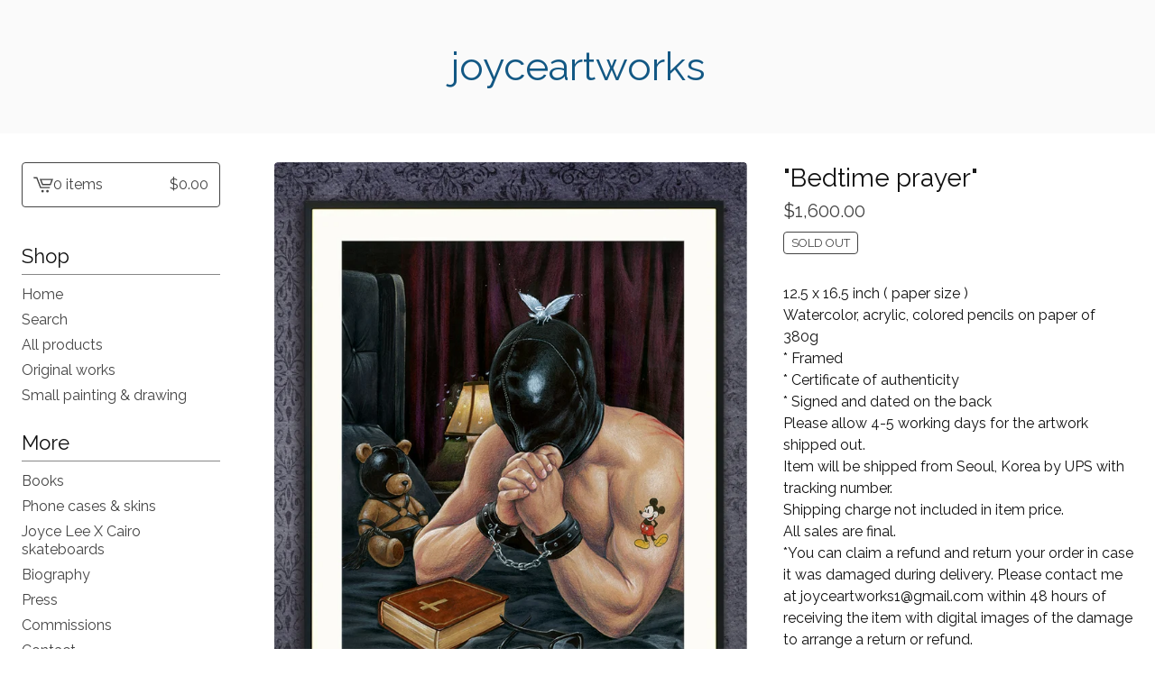

--- FILE ---
content_type: text/html; charset=utf-8
request_url: https://www.joyceartworks.com/product/bedtime-prayer
body_size: 10457
content:









<!DOCTYPE html>
<html>
  <head>
    <title>"Bedtime prayer" | joyceartworks</title>
    <meta charset="utf-8">
    <meta name="viewport" content="width=device-width, initial-scale=1">
    <link href="/theme_stylesheets/240055551/1765727111/theme.css" media="screen" rel="stylesheet" type="text/css">
    <!-- Served from Big Cartel Storefront -->
<!-- Big Cartel generated meta tags -->
<meta name="generator" content="Big Cartel" />
<meta name="author" content="joyceartworks" />
<meta name="description" content="12.5 x 16.5 inch ( paper size ) Watercolor, acrylic, colored pencils on paper of 380g * Framed * Certificate of authenticity * Signed and dated on..." />
<meta name="referrer" content="strict-origin-when-cross-origin" />
<meta name="product_id" content="108427125" />
<meta name="product_name" content="&quot;Bedtime prayer&quot;" />
<meta name="product_permalink" content="bedtime-prayer" />
<meta name="theme_name" content="Lunch Break" />
<meta name="theme_version" content="1.23.6" />
<meta property="og:type" content="product" />
<meta property="og:site_name" content="joyceartworks" />
<meta property="og:title" content="&quot;Bedtime prayer&quot;" />
<meta property="og:url" content="https://www.joyceartworks.com/product/bedtime-prayer" />
<meta property="og:description" content="12.5 x 16.5 inch ( paper size ) Watercolor, acrylic, colored pencils on paper of 380g * Framed * Certificate of authenticity * Signed and dated on..." />
<meta property="og:image" content="https://assets.bigcartel.com/product_images/387433248/85f.jpg?auto=format&amp;fit=max&amp;h=1200&amp;w=1200" />
<meta property="og:image:secure_url" content="https://assets.bigcartel.com/product_images/387433248/85f.jpg?auto=format&amp;fit=max&amp;h=1200&amp;w=1200" />
<meta property="og:price:amount" content="1,600.00" />
<meta property="og:price:currency" content="USD" />
<meta property="og:availability" content="oos" />
<meta name="twitter:card" content="summary_large_image" />
<meta name="twitter:title" content="&quot;Bedtime prayer&quot;" />
<meta name="twitter:description" content="12.5 x 16.5 inch ( paper size ) Watercolor, acrylic, colored pencils on paper of 380g * Framed * Certificate of authenticity * Signed and dated on..." />
<meta name="twitter:image" content="https://assets.bigcartel.com/product_images/387433248/85f.jpg?auto=format&amp;fit=max&amp;h=1200&amp;w=1200" />
<!-- end of generated meta tags -->

<!-- Big Cartel generated link tags -->
<link rel="preconnect" href="https://fonts.googleapis.com" />
<link rel="preconnect" href="https://fonts.gstatic.com" crossorigin="true" />
<link rel="stylesheet" href="//fonts.googleapis.com/css?family=Raleway:400,700&amp;display=swap" type="text/css" title="Google Fonts" />
<link rel="canonical" href="https://www.joyceartworks.com/product/bedtime-prayer" />
<link rel="alternate" href="https://www.joyceartworks.com/products.xml" type="application/rss+xml" title="Product Feed" />
<link rel="icon" href="/favicon.svg" type="image/svg+xml" />
<link rel="icon" href="/favicon.ico" type="image/x-icon" />
<link rel="apple-touch-icon" href="/apple-touch-icon.png" />
<!-- end of generated link tags -->

<!-- Big Cartel generated structured data -->
<script type="application/ld+json">
{"@context":"https://schema.org","@type":"BreadcrumbList","itemListElement":[{"@type":"ListItem","position":1,"name":"Home","item":"https://www.joyceartworks.com/"},{"@type":"ListItem","position":2,"name":"Products","item":"https://www.joyceartworks.com/products"},{"@type":"ListItem","position":3,"name":"Original works","item":"https://www.joyceartworks.com/category/original-works"},{"@type":"ListItem","position":4,"name":"\"Bedtime prayer\"","item":"https://www.joyceartworks.com/product/bedtime-prayer"}]}
</script>
<script type="application/ld+json">
{"@context":"https://schema.org/","@type":"Product","name":"\"Bedtime prayer\"","url":"https://www.joyceartworks.com/product/bedtime-prayer","description":"\n12.5 x 16.5 inch ( paper size )\nWatercolor, acrylic, colored pencils on paper of 380g\n\n* Framed\n* Certificate of authenticity\n* Signed and dated on the back\n\nPlease allow 4-5 working days for the artwork shipped out.\n\nItem will be shipped from Seoul, Korea by UPS with tracking number.\n\nShipping charge not included in item price.\n\nAll sales are final.\n\n*You can claim a refund and return your order in case it was damaged during delivery. Please contact me at joyceartworks1@gmail.com within 48 hours of receiving the item with digital images of the damage to arrange a return or refund. ","sku":"108427125","image":["https://assets.bigcartel.com/product_images/387433248/85f.jpg?auto=format\u0026fit=max\u0026h=1200\u0026w=1200","https://assets.bigcartel.com/product_images/387433245/85.jpg?auto=format\u0026fit=max\u0026h=1200\u0026w=1200"],"brand":{"@type":"Brand","name":"joyceartworks"},"offers":[{"@type":"Offer","name":"\"Bedtime prayer\"","url":"https://www.joyceartworks.com/product/bedtime-prayer","sku":"433004676","price":"1600.0","priceCurrency":"USD","priceValidUntil":"2027-01-17","availability":"https://schema.org/OutOfStock","itemCondition":"NewCondition","additionalProperty":[{"@type":"PropertyValue","propertyID":"item_group_id","value":"108427125"}],"shippingDetails":[{"@type":"OfferShippingDetails","shippingDestination":{"@type":"DefinedRegion","addressCountry":"AR"},"shippingRate":{"@type":"MonetaryAmount","value":"65.0","currency":"USD"}},{"@type":"OfferShippingDetails","shippingDestination":{"@type":"DefinedRegion","addressCountry":"AU"},"shippingRate":{"@type":"MonetaryAmount","value":"65.0","currency":"USD"}},{"@type":"OfferShippingDetails","shippingDestination":{"@type":"DefinedRegion","addressCountry":"AT"},"shippingRate":{"@type":"MonetaryAmount","value":"65.0","currency":"USD"}},{"@type":"OfferShippingDetails","shippingDestination":{"@type":"DefinedRegion","addressCountry":"BE"},"shippingRate":{"@type":"MonetaryAmount","value":"65.0","currency":"USD"}},{"@type":"OfferShippingDetails","shippingDestination":{"@type":"DefinedRegion","addressCountry":"BR"},"shippingRate":{"@type":"MonetaryAmount","value":"65.0","currency":"USD"}},{"@type":"OfferShippingDetails","shippingDestination":{"@type":"DefinedRegion","addressCountry":"CA"},"shippingRate":{"@type":"MonetaryAmount","value":"65.0","currency":"USD"}},{"@type":"OfferShippingDetails","shippingDestination":{"@type":"DefinedRegion","addressCountry":"CL"},"shippingRate":{"@type":"MonetaryAmount","value":"65.0","currency":"USD"}},{"@type":"OfferShippingDetails","shippingDestination":{"@type":"DefinedRegion","addressCountry":"CN"},"shippingRate":{"@type":"MonetaryAmount","value":"45.0","currency":"USD"}},{"@type":"OfferShippingDetails","shippingDestination":{"@type":"DefinedRegion","addressCountry":"DK"},"shippingRate":{"@type":"MonetaryAmount","value":"65.0","currency":"USD"}},{"@type":"OfferShippingDetails","shippingDestination":{"@type":"DefinedRegion","addressCountry":"DO"},"shippingRate":{"@type":"MonetaryAmount","value":"65.0","currency":"USD"}},{"@type":"OfferShippingDetails","shippingDestination":{"@type":"DefinedRegion","addressCountry":"FI"},"shippingRate":{"@type":"MonetaryAmount","value":"65.0","currency":"USD"}},{"@type":"OfferShippingDetails","shippingDestination":{"@type":"DefinedRegion","addressCountry":"FR"},"shippingRate":{"@type":"MonetaryAmount","value":"65.0","currency":"USD"}},{"@type":"OfferShippingDetails","shippingDestination":{"@type":"DefinedRegion","addressCountry":"DE"},"shippingRate":{"@type":"MonetaryAmount","value":"65.0","currency":"USD"}},{"@type":"OfferShippingDetails","shippingDestination":{"@type":"DefinedRegion","addressCountry":"GR"},"shippingRate":{"@type":"MonetaryAmount","value":"65.0","currency":"USD"}},{"@type":"OfferShippingDetails","shippingDestination":{"@type":"DefinedRegion","addressCountry":"HK"},"shippingRate":{"@type":"MonetaryAmount","value":"45.0","currency":"USD"}},{"@type":"OfferShippingDetails","shippingDestination":{"@type":"DefinedRegion","addressCountry":"IE"},"shippingRate":{"@type":"MonetaryAmount","value":"65.0","currency":"USD"}},{"@type":"OfferShippingDetails","shippingDestination":{"@type":"DefinedRegion","addressCountry":"IL"},"shippingRate":{"@type":"MonetaryAmount","value":"65.0","currency":"USD"}},{"@type":"OfferShippingDetails","shippingDestination":{"@type":"DefinedRegion","addressCountry":"IT"},"shippingRate":{"@type":"MonetaryAmount","value":"65.0","currency":"USD"}},{"@type":"OfferShippingDetails","shippingDestination":{"@type":"DefinedRegion","addressCountry":"JP"},"shippingRate":{"@type":"MonetaryAmount","value":"45.0","currency":"USD"}},{"@type":"OfferShippingDetails","shippingDestination":{"@type":"DefinedRegion","addressCountry":"MY"},"shippingRate":{"@type":"MonetaryAmount","value":"45.0","currency":"USD"}},{"@type":"OfferShippingDetails","shippingDestination":{"@type":"DefinedRegion","addressCountry":"MX"},"shippingRate":{"@type":"MonetaryAmount","value":"65.0","currency":"USD"}},{"@type":"OfferShippingDetails","shippingDestination":{"@type":"DefinedRegion","addressCountry":"NL"},"shippingRate":{"@type":"MonetaryAmount","value":"65.0","currency":"USD"}},{"@type":"OfferShippingDetails","shippingDestination":{"@type":"DefinedRegion","addressCountry":"NZ"},"shippingRate":{"@type":"MonetaryAmount","value":"65.0","currency":"USD"}},{"@type":"OfferShippingDetails","shippingDestination":{"@type":"DefinedRegion","addressCountry":"NO"},"shippingRate":{"@type":"MonetaryAmount","value":"65.0","currency":"USD"}},{"@type":"OfferShippingDetails","shippingDestination":{"@type":"DefinedRegion","addressCountry":"PT"},"shippingRate":{"@type":"MonetaryAmount","value":"65.0","currency":"USD"}},{"@type":"OfferShippingDetails","shippingDestination":{"@type":"DefinedRegion","addressCountry":"SG"},"shippingRate":{"@type":"MonetaryAmount","value":"45.0","currency":"USD"}},{"@type":"OfferShippingDetails","shippingDestination":{"@type":"DefinedRegion","addressCountry":"KR"},"shippingRate":{"@type":"MonetaryAmount","value":"45.0","currency":"USD"}},{"@type":"OfferShippingDetails","shippingDestination":{"@type":"DefinedRegion","addressCountry":"ES"},"shippingRate":{"@type":"MonetaryAmount","value":"65.0","currency":"USD"}},{"@type":"OfferShippingDetails","shippingDestination":{"@type":"DefinedRegion","addressCountry":"SE"},"shippingRate":{"@type":"MonetaryAmount","value":"65.0","currency":"USD"}},{"@type":"OfferShippingDetails","shippingDestination":{"@type":"DefinedRegion","addressCountry":"CH"},"shippingRate":{"@type":"MonetaryAmount","value":"65.0","currency":"USD"}},{"@type":"OfferShippingDetails","shippingDestination":{"@type":"DefinedRegion","addressCountry":"TW"},"shippingRate":{"@type":"MonetaryAmount","value":"45.0","currency":"USD"}},{"@type":"OfferShippingDetails","shippingDestination":{"@type":"DefinedRegion","addressCountry":"TH"},"shippingRate":{"@type":"MonetaryAmount","value":"45.0","currency":"USD"}},{"@type":"OfferShippingDetails","shippingDestination":{"@type":"DefinedRegion","addressCountry":"GB"},"shippingRate":{"@type":"MonetaryAmount","value":"65.0","currency":"USD"}},{"@type":"OfferShippingDetails","shippingDestination":{"@type":"DefinedRegion","addressCountry":"US"},"shippingRate":{"@type":"MonetaryAmount","value":"65.0","currency":"USD"}},{"@type":"OfferShippingDetails","shippingDestination":{"@type":"DefinedRegion","addressCountry":"CO"},"shippingRate":{"@type":"MonetaryAmount","value":"65.0","currency":"USD"}},{"@type":"OfferShippingDetails","shippingDestination":{"@type":"DefinedRegion","addressCountry":"CZ"},"shippingRate":{"@type":"MonetaryAmount","value":"65.0","currency":"USD"}},{"@type":"OfferShippingDetails","shippingDestination":{"@type":"DefinedRegion","addressCountry":"DM"},"shippingRate":{"@type":"MonetaryAmount","value":"65.0","currency":"USD"}},{"@type":"OfferShippingDetails","shippingDestination":{"@type":"DefinedRegion","addressCountry":"HU"},"shippingRate":{"@type":"MonetaryAmount","value":"65.0","currency":"USD"}},{"@type":"OfferShippingDetails","shippingDestination":{"@type":"DefinedRegion","addressCountry":"IR"},"shippingRate":{"@type":"MonetaryAmount","value":"65.0","currency":"USD"}},{"@type":"OfferShippingDetails","shippingDestination":{"@type":"DefinedRegion","addressCountry":"IQ"},"shippingRate":{"@type":"MonetaryAmount","value":"65.0","currency":"USD"}},{"@type":"OfferShippingDetails","shippingDestination":{"@type":"DefinedRegion","addressCountry":"LV"},"shippingRate":{"@type":"MonetaryAmount","value":"65.0","currency":"USD"}},{"@type":"OfferShippingDetails","shippingDestination":{"@type":"DefinedRegion","addressCountry":"LT"},"shippingRate":{"@type":"MonetaryAmount","value":"65.0","currency":"USD"}},{"@type":"OfferShippingDetails","shippingDestination":{"@type":"DefinedRegion","addressCountry":"MO"},"shippingRate":{"@type":"MonetaryAmount","value":"45.0","currency":"USD"}},{"@type":"OfferShippingDetails","shippingDestination":{"@type":"DefinedRegion","addressCountry":"PH"},"shippingRate":{"@type":"MonetaryAmount","value":"45.0","currency":"USD"}},{"@type":"OfferShippingDetails","shippingDestination":{"@type":"DefinedRegion","addressCountry":"PL"},"shippingRate":{"@type":"MonetaryAmount","value":"65.0","currency":"USD"}},{"@type":"OfferShippingDetails","shippingDestination":{"@type":"DefinedRegion","addressCountry":"PR"},"shippingRate":{"@type":"MonetaryAmount","value":"65.0","currency":"USD"}},{"@type":"OfferShippingDetails","shippingDestination":{"@type":"DefinedRegion","addressCountry":"RO"},"shippingRate":{"@type":"MonetaryAmount","value":"65.0","currency":"USD"}},{"@type":"OfferShippingDetails","shippingDestination":{"@type":"DefinedRegion","addressCountry":"RU"},"shippingRate":{"@type":"MonetaryAmount","value":"65.0","currency":"USD"}},{"@type":"OfferShippingDetails","shippingDestination":{"@type":"DefinedRegion","addressCountry":"ZA"},"shippingRate":{"@type":"MonetaryAmount","value":"65.0","currency":"USD"}},{"@type":"OfferShippingDetails","shippingDestination":{"@type":"DefinedRegion","addressCountry":"UA"},"shippingRate":{"@type":"MonetaryAmount","value":"65.0","currency":"USD"}},{"@type":"OfferShippingDetails","shippingDestination":{"@type":"DefinedRegion","addressCountry":"AE"},"shippingRate":{"@type":"MonetaryAmount","value":"65.0","currency":"USD"}},{"@type":"OfferShippingDetails","shippingDestination":{"@type":"DefinedRegion","addressCountry":"VN"},"shippingRate":{"@type":"MonetaryAmount","value":"45.0","currency":"USD"}},{"@type":"OfferShippingDetails","shippingDestination":{"@type":"DefinedRegion","addressCountry":"IN"},"shippingRate":{"@type":"MonetaryAmount","value":"65.0","currency":"USD"}},{"@type":"OfferShippingDetails","shippingDestination":{"@type":"DefinedRegion","addressCountry":"SK"},"shippingRate":{"@type":"MonetaryAmount","value":"65.0","currency":"USD"}}]}]}
</script>

<!-- end of generated structured data -->

<script>
  window.bigcartel = window.bigcartel || {};
  window.bigcartel = {
    ...window.bigcartel,
    ...{"account":{"id":5113067,"host":"www.joyceartworks.com","bc_host":"joyceartworks.bigcartel.com","currency":"USD","country":{"code":"KR","name":"Korea, Republic of"}},"theme":{"name":"Lunch Break","version":"1.23.6","colors":{"button_text_color":"#FFFFFF","button_hover_background_color":"#193648","background_color":"#FFFFFF","link_text_color":"#111111","primary_text_color":"#111111","link_hover_color":null,"button_background_color":"#235575"}},"checkout":{"payments_enabled":true,"paypal_merchant_id":"ZSYZA9XGA3ND2"},"product":{"id":108427125,"name":"\"Bedtime prayer\"","permalink":"bedtime-prayer","position":140,"url":"/product/bedtime-prayer","status":"sold-out","created_at":"2024-07-27T15:26:14.000Z","has_password_protection":false,"images":[{"url":"https://assets.bigcartel.com/product_images/387433248/85f.jpg?auto=format\u0026fit=max\u0026h=1000\u0026w=1000","width":800,"height":1053},{"url":"https://assets.bigcartel.com/product_images/387433245/85.jpg?auto=format\u0026fit=max\u0026h=1000\u0026w=1000","width":800,"height":1035}],"price":1600.0,"default_price":1600.0,"tax":0.0,"on_sale":false,"description":"\r\n12.5 x 16.5 inch ( paper size )\r\nWatercolor, acrylic, colored pencils on paper of 380g\r\n\r\n* Framed\r\n* Certificate of authenticity\r\n* Signed and dated on the back\r\n\r\nPlease allow 4-5 working days for the artwork shipped out.\r\n\r\nItem will be shipped from Seoul, Korea by UPS with tracking number.\r\n\r\nShipping charge not included in item price.\r\n\r\nAll sales are final.\r\n\r\n*You can claim a refund and return your order in case it was damaged during delivery. Please contact me at joyceartworks1@gmail.com within 48 hours of receiving the item with digital images of the damage to arrange a return or refund. ","has_option_groups":false,"options":[{"id":433004676,"name":"\"Bedtime prayer\"","price":1600.0,"sold_out":false,"has_custom_price":false,"option_group_values":[],"isLowInventory":true,"isAlmostSoldOut":true}],"artists":[],"categories":[{"id":1420434168,"name":"Original works","permalink":"original-works","url":"/category/original-works"}],"option_groups":[],"shipping":[{"amount_alone":65.0,"amount_with_others":20.0,"country":{"id":2,"name":"Argentina","code":"AR"}},{"amount_alone":65.0,"amount_with_others":20.0,"country":{"id":3,"name":"Australia","code":"AU"}},{"amount_alone":65.0,"amount_with_others":20.0,"country":{"id":4,"name":"Austria","code":"AT"}},{"amount_alone":65.0,"amount_with_others":20.0,"country":{"id":5,"name":"Belgium","code":"BE"}},{"amount_alone":65.0,"amount_with_others":20.0,"country":{"id":6,"name":"Brazil","code":"BR"}},{"amount_alone":65.0,"amount_with_others":20.0,"country":{"id":7,"name":"Canada","code":"CA"}},{"amount_alone":65.0,"amount_with_others":20.0,"country":{"id":8,"name":"Chile","code":"CL"}},{"amount_alone":45.0,"amount_with_others":20.0,"country":{"id":9,"name":"China","code":"CN"}},{"amount_alone":65.0,"amount_with_others":20.0,"country":{"id":84,"name":"Colombia","code":"CO"}},{"amount_alone":65.0,"amount_with_others":20.0,"country":{"id":92,"name":"Czechia","code":"CZ"}},{"amount_alone":65.0,"amount_with_others":20.0,"country":{"id":11,"name":"Denmark","code":"DK"}},{"amount_alone":65.0,"amount_with_others":20.0,"country":{"id":94,"name":"Dominica","code":"DM"}},{"amount_alone":65.0,"amount_with_others":20.0,"country":{"id":12,"name":"Dominican Republic","code":"DO"}},{"amount_alone":65.0,"amount_with_others":20.0,"country":{"id":14,"name":"Finland","code":"FI"}},{"amount_alone":65.0,"amount_with_others":20.0,"country":{"id":15,"name":"France","code":"FR"}},{"amount_alone":65.0,"amount_with_others":20.0,"country":{"id":16,"name":"Germany","code":"DE"}},{"amount_alone":65.0,"amount_with_others":20.0,"country":{"id":17,"name":"Greece","code":"GR"}},{"amount_alone":45.0,"amount_with_others":20.0,"country":{"id":18,"name":"Hong Kong","code":"HK"}},{"amount_alone":65.0,"amount_with_others":20.0,"country":{"id":125,"name":"Hungary","code":"HU"}},{"amount_alone":65.0,"amount_with_others":20.0,"country":{"id":127,"name":"Iran, Islamic Republic of","code":"IR"}},{"amount_alone":65.0,"amount_with_others":20.0,"country":{"id":128,"name":"Iraq","code":"IQ"}},{"amount_alone":65.0,"amount_with_others":20.0,"country":{"id":21,"name":"Ireland","code":"IE"}},{"amount_alone":65.0,"amount_with_others":20.0,"country":{"id":22,"name":"Israel","code":"IL"}},{"amount_alone":65.0,"amount_with_others":20.0,"country":{"id":23,"name":"Italy","code":"IT"}},{"amount_alone":45.0,"amount_with_others":20.0,"country":{"id":25,"name":"Japan","code":"JP"}},{"amount_alone":45.0,"amount_with_others":20.0,"country":{"id":35,"name":"Korea, Republic of","code":"KR"}},{"amount_alone":65.0,"amount_with_others":20.0,"country":{"id":137,"name":"Latvia","code":"LV"}},{"amount_alone":65.0,"amount_with_others":20.0,"country":{"id":143,"name":"Lithuania","code":"LT"}},{"amount_alone":45.0,"amount_with_others":20.0,"country":{"id":144,"name":"Macao","code":"MO"}},{"amount_alone":45.0,"amount_with_others":20.0,"country":{"id":27,"name":"Malaysia","code":"MY"}},{"amount_alone":65.0,"amount_with_others":20.0,"country":{"id":28,"name":"Mexico","code":"MX"}},{"amount_alone":65.0,"amount_with_others":20.0,"country":{"id":30,"name":"Netherlands","code":"NL"}},{"amount_alone":65.0,"amount_with_others":20.0,"country":{"id":31,"name":"New Zealand","code":"NZ"}},{"amount_alone":65.0,"amount_with_others":20.0,"country":{"id":32,"name":"Norway","code":"NO"}},{"amount_alone":45.0,"amount_with_others":20.0,"country":{"id":182,"name":"Philippines","code":"PH"}},{"amount_alone":65.0,"amount_with_others":20.0,"country":{"id":184,"name":"Poland","code":"PL"}},{"amount_alone":65.0,"amount_with_others":20.0,"country":{"id":33,"name":"Portugal","code":"PT"}},{"amount_alone":65.0,"amount_with_others":20.0,"country":{"id":185,"name":"Puerto Rico","code":"PR"}},{"amount_alone":65.0,"amount_with_others":20.0,"country":{"id":189,"name":"Romania","code":"RO"}},{"amount_alone":65.0,"amount_with_others":20.0,"country":{"id":190,"name":"Russian Federation","code":"RU"}},{"amount_alone":45.0,"amount_with_others":20.0,"country":{"id":34,"name":"Singapore","code":"SG"}},{"amount_alone":65.0,"amount_with_others":20.0,"country":{"id":207,"name":"South Africa","code":"ZA"}},{"amount_alone":65.0,"amount_with_others":20.0,"country":{"id":36,"name":"Spain","code":"ES"}},{"amount_alone":65.0,"amount_with_others":20.0,"country":{"id":37,"name":"Sweden","code":"SE"}},{"amount_alone":65.0,"amount_with_others":20.0,"country":{"id":38,"name":"Switzerland","code":"CH"}},{"amount_alone":45.0,"amount_with_others":20.0,"country":{"id":39,"name":"Taiwan","code":"TW"}},{"amount_alone":45.0,"amount_with_others":20.0,"country":{"id":40,"name":"Thailand","code":"TH"}},{"amount_alone":65.0,"amount_with_others":20.0,"country":{"id":228,"name":"Ukraine","code":"UA"}},{"amount_alone":65.0,"amount_with_others":20.0,"country":{"id":229,"name":"United Arab Emirates","code":"AE"}},{"amount_alone":65.0,"amount_with_others":20.0,"country":{"id":42,"name":"United Kingdom","code":"GB"}},{"amount_alone":65.0,"amount_with_others":20.0,"country":{"id":43,"name":"United States","code":"US"}},{"amount_alone":45.0,"amount_with_others":20.0,"country":{"id":233,"name":"Vietnam","code":"VN"}},{"amount_alone":65.0,"amount_with_others":20.0}]},"page":{"type":"product"}}
  }
</script>
<script async src="https://www.paypal.com/sdk/js?client-id=AbPSFDwkxJ_Pxau-Ek8nKIMWIanP8jhAdSXX5MbFoCq_VkpAHX7DZEbfTARicVRWOVUgeUt44lu7oHF-&merchant-id=ZSYZA9XGA3ND2&currency=USD&components=messages,buttons" data-partner-attribution-id="BigCartel_SP_PPCP" data-namespace="PayPalSDK"></script>
<style type="text/css">.bc-product-video-embed { width: 100%; max-width: 640px; margin: 0 auto 1rem; } .bc-product-video-embed iframe { aspect-ratio: 16 / 9; width: 100%; border: 0; }</style>
<script type="text/javascript">
  var _bcaq = _bcaq || [];
  _bcaq.push(['_setUrl','stats1.bigcartel.com']);_bcaq.push(['_trackVisit','5113067']);_bcaq.push(['_trackProduct','108427125','5113067']);
  (function() {
    var bca = document.createElement('script'); bca.type = 'text/javascript'; bca.async = true;
    bca.src = '/stats.min.js';
    var s = document.getElementsByTagName('script')[0]; s.parentNode.insertBefore(bca, s);
  })();
</script>
<script src="/assets/currency-formatter-e6d2ec3fd19a4c813ec8b993b852eccecac4da727de1c7e1ecbf0a335278e93a.js"></script>
    <style type="text/css">.preload * { opacity: 0 } .transition-preload * { transition:none!important; }</style>
  
<style></style>
</head>
  <body id="product" class="product theme preload transition-preload" data-bc-page-type="product">
    
    <div class="mobile_nav">
      <button class="open_menu" aria-label="Open Menu" aria-expanded="false" aria-controls="sidebar-navigation">
        <div class="hamburger-container">
          <span></span>
          <span></span>
          <span></span>
          <span></span>
        </div>
      </button>
      <a href="/cart" class="mobile_cart">
        <svg aria-hidden="true" fill="currentColor" class="cart_icon" xmlns="http://www.w3.org/2000/svg" height="20" width="20" viewBox="0 0 22 17" enable-background="new 0 0 22 17"><path d="M4.3 0h-4.3l.5 1.4h2.8l4.2 10.9h10.5l.5-1.4h-10zM6.9 1.9l2.8 7.1h9.5l2.8-7.1h-15.1zm11.4 5.7h-7.6l-1.7-4.3h10.9l-1.6 4.3z"/><circle cx="10.2" cy="15.6" r="1.4"/><circle cx="15.6" cy="15.6" r="1.4"/></svg>
        <span class="sr-only">View cart - </span><span class="cart_title">0 items</span>/<span class="cart_numbers"><span data-currency-amount="0" data-currency-code="USD"><span class="currency_sign">$</span>0.00</span></span>
      </a>
  	</div>
    <header class="text" data-bc-hook="header">
  		<div class="inner-wrapper">
        <a href="/" title="joyceartworks" class="store_header text">
          
            joyceartworks
          
        </a>
      </div>
    </header>
    <div class="wrap left-sidebar">
      
      <aside class="sidebar-navigation" id="sidebar-navigation" aria-label="Main menu">
        <a href="/cart" class="side_cart">
          <span class="sr-only">View cart - </span>
          <svg aria-hidden="true" class="cart_icon" xmlns="http://www.w3.org/2000/svg" height="20" width="20" viewBox="0 0 22 17" enable-background="new 0 0 22 17"><path d="M4.3 0h-4.3l.5 1.4h2.8l4.2 10.9h10.5l.5-1.4h-10zM6.9 1.9l2.8 7.1h9.5l2.8-7.1h-15.1zm11.4 5.7h-7.6l-1.7-4.3h10.9l-1.6 4.3z"/><circle cx="10.2" cy="15.6" r="1.4"/><circle cx="15.6" cy="15.6" r="1.4"/></svg>
          <span class="cart_title">0 items</span>
          <span class="cart_numbers"><span data-currency-amount="0" data-currency-code="USD"><span class="currency_sign">$</span>0.00</span></span>
        </a>
        <nav>
          <div class="side_categories">
            <div class="nav_title">Shop</div>
            <ul>
              <li><a href="/">Home</a></li>
              
                <li>
                  <button class="button--open-search link" aria-haspopup="dialog" aria-controls="search-modal">
                    Search
                  </button>
                </li>
              
              
                <li><a href="/products">All products</a></li>
              
              
                
                  <li><a title="View Original works" href="/category/original-works">Original works</a></li>
                
                  <li><a title="View Small painting &amp; drawing" href="/category/small-painting-drawing">Small painting & drawing</a></li>
                
              
            </ul>
          </div>
          
          
          

          
          

          
            <div class="side_pages">
              <div class="nav_title">More</div>
              <ul>
                
                  
                    <li><a title="View Books" href="/book">Books</a></li>
                  
                    <li><a title="View Phone cases &amp; skins" href="/phone-cases-skins">Phone cases & skins</a></li>
                  
                    <li><a title="View Joyce Lee X Cairo skateboards" href="/joyce-lee-x-cairo-skateboards">Joyce Lee X Cairo skateboards</a></li>
                  
                    <li><a title="View Biography" href="/bio">Biography</a></li>
                  
                    <li><a title="View Press" href="/press">Press</a></li>
                  
                    <li><a title="View Commissions" href="/commissions">Commissions</a></li>
                  
                
                
                
                  <li><a href="/contact">Contact</a></li>
                
                
                  <li><a href="http://www.instagram.com/joyceartworks">Back to site</a></li>
                
                
              </ul>
            </div>
          

          
        </nav>
      </aside>
      
        <main class="content" id="main" data-bc-hook="content">
          
            

<div data-bc-hook="product-container">
  <section class="product_pricing">
    <h1>"Bedtime prayer"</h1>
    <div class="product_price_status">
      <span class="product_price with-spacing">
        
          <span data-currency-amount="1600.0" data-currency-code="USD"><span class="currency_sign">$</span>1,600.00</span>

          
        
      </span>
      
          <span class="small_status product sold">Sold out</span>
        
    </div>
    
  </section>
  <section class="product_images">
    <div class="product-images desktop-carousel mobile-show-thumbnails" data-total-images="2">
      
        <div class="splide product-carousel" role="group" aria-label="&quot;Bedtime prayer&quot; images">
          <div class="splide__track">
            <div class="splide__list">
              
                
                
                
                <div class="splide__slide">
                  
                    <a aria-label="Open image 1 in image viewer" class="zoom-image-container gallery-link" href="https://assets.bigcartel.com/product_images/387433248/85f.jpg?auto=format&fit=max&w=2000" data-pswp-width="1600.0" data-pswp-height="2106.0" >
                  
                    <img
                      alt="Image 1 of &quot;Bedtime prayer&quot;"
                      class="product-image lazyload"
                      fetchpriority="high"
                      src="https://assets.bigcartel.com/product_images/387433248/85f.jpg?auto=format&fit=max&w=200"
                      data-srcset="
                        https://assets.bigcartel.com/product_images/387433248/85f.jpg?auto=format&fit=max&w=400 400w,
                        https://assets.bigcartel.com/product_images/387433248/85f.jpg?auto=format&fit=max&w=700 700w,
                        https://assets.bigcartel.com/product_images/387433248/85f.jpg?auto=format&fit=max&w=1000 1000w,
                        https://assets.bigcartel.com/product_images/387433248/85f.jpg?auto=format&fit=max&w=1400 1400w,
                        https://assets.bigcartel.com/product_images/387433248/85f.jpg?auto=format&fit=max&w=2000 2000w,
                      "
                      width="800.0000000000001"
                      height="1053"
                      data-sizes="auto"
                    >
                  </a>
                </div>
              
                
                
                
                <div class="splide__slide">
                  
                    <a aria-label="Open image 2 in image viewer" class="zoom-image-container gallery-link" href="https://assets.bigcartel.com/product_images/387433245/85.jpg?auto=format&fit=max&w=2000" data-pswp-width="1600.0" data-pswp-height="2070.0" >
                  
                    <img
                      alt="Image 2 of &quot;Bedtime prayer&quot;"
                      class="product-image lazyload"
                      loading="lazy"
                      src="https://assets.bigcartel.com/product_images/387433245/85.jpg?auto=format&fit=max&w=200"
                      data-srcset="
                        https://assets.bigcartel.com/product_images/387433245/85.jpg?auto=format&fit=max&w=400 400w,
                        https://assets.bigcartel.com/product_images/387433245/85.jpg?auto=format&fit=max&w=700 700w,
                        https://assets.bigcartel.com/product_images/387433245/85.jpg?auto=format&fit=max&w=1000 1000w,
                        https://assets.bigcartel.com/product_images/387433245/85.jpg?auto=format&fit=max&w=1400 1400w,
                        https://assets.bigcartel.com/product_images/387433245/85.jpg?auto=format&fit=max&w=2000 2000w,
                      "
                      width="800.0"
                      height="1035"
                      data-sizes="auto"
                    >
                  </a>
                </div>
              
            </div>
          </div>
          
        </div>
        <div class="product-thumbnails-buttons-container">
          <button aria-label="Slide left" aria-controls="carousel-thumbnail" class="thumb-scroller thumb-scroller--left" disabled data-direction="left">
            <svg aria-hidden="true" viewBox="0 0 15 7.6" enable-background="new 0 0 15 7.6"><path d="M15 1.1l-7.5 6.5-7.5-6.3 1-1.2 6.5 5.5 6.5-5.6z"/></svg>
          </button>
          <ul class="product-thumbnails--list" id="carousel-thumbnail">
            
              <li class="product-thumbnails--item">
                <button class="product-thumbnails--change-slide" type="button" tabindex="0" aria-label="View image 1 of 2">
                  <img
                    alt=""
                    class="lazyload"
                    src="https://assets.bigcartel.com/product_images/387433248/85f.jpg?auto=format&fit=max&w=150"
                    data-srcset="
                      https://assets.bigcartel.com/product_images/387433248/85f.jpg?auto=format&fit=max&w=250 250w,
                      https://assets.bigcartel.com/product_images/387433248/85f.jpg?auto=format&fit=max&w=300 300w
                    "
                    data-sizes="auto"
                  >
                </button>
              </li>
            
              <li class="product-thumbnails--item">
                <button class="product-thumbnails--change-slide" type="button" tabindex="0" aria-label="View image 2 of 2">
                  <img
                    alt=""
                    class="lazyload"
                    src="https://assets.bigcartel.com/product_images/387433245/85.jpg?auto=format&fit=max&w=150"
                    data-srcset="
                      https://assets.bigcartel.com/product_images/387433245/85.jpg?auto=format&fit=max&w=250 250w,
                      https://assets.bigcartel.com/product_images/387433245/85.jpg?auto=format&fit=max&w=300 300w
                    "
                    data-sizes="auto"
                  >
                </button>
              </li>
            
          </ul>
          <button aria-label="Slide right" aria-controls="carousel-thumbnail" class="thumb-scroller thumb-scroller--right" data-direction="right">
            <svg aria-hidden="true" viewBox="0 0 15 7.6" enable-background="new 0 0 15 7.6"><path d="M15 1.1l-7.5 6.5-7.5-6.3 1-1.2 6.5 5.5 6.5-5.6z"/></svg>
          </button>
        </div>
        <div class="mobile-buttons-indicator">
          <button aria-label="View previous image" class="change-slide change-slide--left previous-slide">
            <svg fill="currentColor" aria-hidden="true" viewBox="0 0 15 7.6" enable-background="new 0 0 15 7.6"><path d="M15 1.1l-7.5 6.5-7.5-6.3 1-1.2 6.5 5.5 6.5-5.6z"/></svg>
          </button>
          <div><span class="current-slide-number">1</span> of 2</div>
          <button aria-label="View next image" class="change-slide change-slide--right next-slide">
            <svg fill="currentColor" aria-hidden="true" viewBox="0 0 15 7.6" enable-background="new 0 0 15 7.6"><path d="M15 1.1l-7.5 6.5-7.5-6.3 1-1.2 6.5 5.5 6.5-5.6z"/></svg>
          </button>
        </div>
      
    </div>
  </section>
  <section class="product_details">
    
    <div class="product_description">
      
        <p>12.5 x 16.5 inch ( paper size )
<br />Watercolor, acrylic, colored pencils on paper of 380g</p>
<p>* Framed
<br />* Certificate of authenticity
<br />* Signed and dated on the back</p>
<p>Please allow 4-5 working days for the artwork shipped out.</p>
<p>Item will be shipped from Seoul, Korea by UPS with tracking number.</p>
<p>Shipping charge not included in item price.</p>
<p>All sales are final.</p>
<p>*You can claim a refund and return your order in case it was damaged during delivery. Please contact me at <a href="/cdn-cgi/l/email-protection" class="__cf_email__" data-cfemail="660c091f05030714121109140d155726010b070f0a4805090b">[email&#160;protected]</a> within 48 hours of receiving the item with digital images of the damage to arrange a return or refund.</p>
      
    </div>
  </section>
</div>

          
        </main>
      

    
      
      
      
      
        <aside class="related-products-container" data-num-products="" role="complementary" aria-label="You might also like">
          <div class="related-products-header">
            <h2 class="related-products-title">You might also like</h2>
          </div>
          <div class="product-list-container">
            <div class="related-product-list product-list">
              
                
                
                
                
                
                
                
                
                <div class="product-list-thumb product">
                  <a class="product-list-link" href="/product/choice-5" title="Choice 5">
                    <div class="product-list-image-container product-list-image-container-cover">
                      <img
                        alt=""
                        class="blur-up product-list-image lazyload grid-cover"
                        src="https://assets.bigcartel.com/product_images/417360246/232.jpg?auto=format&fit=max&w=20"
                        data-aspectratio="0.7346189164370982"
                        data-srcset="
                          https://assets.bigcartel.com/product_images/417360246/232.jpg?auto=format&fit=max&w=240 240w,
                          https://assets.bigcartel.com/product_images/417360246/232.jpg?auto=format&fit=max&w=320 320w,
                          https://assets.bigcartel.com/product_images/417360246/232.jpg?auto=format&fit=max&w=400 400w,
                          https://assets.bigcartel.com/product_images/417360246/232.jpg?auto=format&fit=max&w=540 540w,
                          https://assets.bigcartel.com/product_images/417360246/232.jpg?auto=format&fit=max&w=600 600w,
                          https://assets.bigcartel.com/product_images/417360246/232.jpg?auto=format&fit=max&w=800 800w,
                          https://assets.bigcartel.com/product_images/417360246/232.jpg?auto=format&fit=max&w=960 960w
                        "
                        data-sizes="auto"
                      >
                    </div>
                    <div class="product-list-thumb-info">
                      <div class="product-list-thumb-name">Choice 5</div>
                      <div class="product-list-thumb-price">
                        
                        
                        
                        

                        
                            <span data-currency-amount="1500.0" data-currency-code="USD"><span class="currency_sign">$</span>1,500.00</span>

                            
                        
                      </div>
                      
                        
                      
                        
                      
                    </div>
                  </a>
                </div>
              
                
                
                
                
                
                
                
                
                <div class="product-list-thumb product">
                  <a class="product-list-link" href="/product/a-sacred-transfer" title="A Sacred Transfer">
                    <div class="product-list-image-container product-list-image-container-cover">
                      <img
                        alt=""
                        class="blur-up product-list-image lazyload grid-cover"
                        src="https://assets.bigcartel.com/product_images/417207027/231.jpg?auto=format&fit=max&w=20"
                        data-aspectratio="0.7092198581560284"
                        data-srcset="
                          https://assets.bigcartel.com/product_images/417207027/231.jpg?auto=format&fit=max&w=240 240w,
                          https://assets.bigcartel.com/product_images/417207027/231.jpg?auto=format&fit=max&w=320 320w,
                          https://assets.bigcartel.com/product_images/417207027/231.jpg?auto=format&fit=max&w=400 400w,
                          https://assets.bigcartel.com/product_images/417207027/231.jpg?auto=format&fit=max&w=540 540w,
                          https://assets.bigcartel.com/product_images/417207027/231.jpg?auto=format&fit=max&w=600 600w,
                          https://assets.bigcartel.com/product_images/417207027/231.jpg?auto=format&fit=max&w=800 800w,
                          https://assets.bigcartel.com/product_images/417207027/231.jpg?auto=format&fit=max&w=960 960w
                        "
                        data-sizes="auto"
                      >
                    </div>
                    <div class="product-list-thumb-info">
                      <div class="product-list-thumb-name">A Sacred Transfer</div>
                      <div class="product-list-thumb-price">
                        
                        
                        
                        

                        
                            <span data-currency-amount="1600.0" data-currency-code="USD"><span class="currency_sign">$</span>1,600.00</span>

                            
                        
                      </div>
                      
                        
                      
                        
                      
                    </div>
                  </a>
                </div>
              
                
                
                
                
                
                
                
                
                <div class="product-list-thumb product sold">
                  <a class="product-list-link" href="/product/world-before-words-original" title="&quot;A World Before Words&quot; original">
                    <div class="product-list-image-container product-list-image-container-cover">
                      <img
                        alt=""
                        class="blur-up product-list-image lazyload grid-cover"
                        src="https://assets.bigcartel.com/product_images/399800238/151f.jpg?auto=format&fit=max&w=20"
                        data-aspectratio="0.8255933952528379"
                        data-srcset="
                          https://assets.bigcartel.com/product_images/399800238/151f.jpg?auto=format&fit=max&w=240 240w,
                          https://assets.bigcartel.com/product_images/399800238/151f.jpg?auto=format&fit=max&w=320 320w,
                          https://assets.bigcartel.com/product_images/399800238/151f.jpg?auto=format&fit=max&w=400 400w,
                          https://assets.bigcartel.com/product_images/399800238/151f.jpg?auto=format&fit=max&w=540 540w,
                          https://assets.bigcartel.com/product_images/399800238/151f.jpg?auto=format&fit=max&w=600 600w,
                          https://assets.bigcartel.com/product_images/399800238/151f.jpg?auto=format&fit=max&w=800 800w,
                          https://assets.bigcartel.com/product_images/399800238/151f.jpg?auto=format&fit=max&w=960 960w
                        "
                        data-sizes="auto"
                      >
                    </div>
                    <div class="product-list-thumb-info">
                      <div class="product-list-thumb-name">"A World Before Words" original</div>
                      <div class="product-list-thumb-price">
                        
                        
                        
                        

                        
                            <span data-currency-amount="1700.0" data-currency-code="USD"><span class="currency_sign">$</span>1,700.00</span>

                            
                        
                      </div>
                      
                        
                      
                        
                      
                        <div class="product-list-thumb-status status-secondary">Sold out</div>
                      
                    </div>
                  </a>
                </div>
              
                
                
                
                
                
                
                
                
                <div class="product-list-thumb product">
                  <a class="product-list-link" href="/product/make-me-feel-human-2" title="Make Me Feel Human 2">
                    <div class="product-list-image-container product-list-image-container-cover">
                      <img
                        alt=""
                        class="blur-up product-list-image lazyload grid-cover"
                        src="https://assets.bigcartel.com/product_images/413879952/217f.jpg?auto=format&fit=max&w=20"
                        data-aspectratio="0.7597340930674265"
                        data-srcset="
                          https://assets.bigcartel.com/product_images/413879952/217f.jpg?auto=format&fit=max&w=240 240w,
                          https://assets.bigcartel.com/product_images/413879952/217f.jpg?auto=format&fit=max&w=320 320w,
                          https://assets.bigcartel.com/product_images/413879952/217f.jpg?auto=format&fit=max&w=400 400w,
                          https://assets.bigcartel.com/product_images/413879952/217f.jpg?auto=format&fit=max&w=540 540w,
                          https://assets.bigcartel.com/product_images/413879952/217f.jpg?auto=format&fit=max&w=600 600w,
                          https://assets.bigcartel.com/product_images/413879952/217f.jpg?auto=format&fit=max&w=800 800w,
                          https://assets.bigcartel.com/product_images/413879952/217f.jpg?auto=format&fit=max&w=960 960w
                        "
                        data-sizes="auto"
                      >
                    </div>
                    <div class="product-list-thumb-info">
                      <div class="product-list-thumb-name">Make Me Feel Human 2</div>
                      <div class="product-list-thumb-price">
                        
                        
                        
                        

                        
                            <span data-currency-amount="1200.0" data-currency-code="USD"><span class="currency_sign">$</span>1,200.00</span>

                            
                        
                      </div>
                      
                        
                      
                        
                      
                    </div>
                  </a>
                </div>
              
            </div>
          </div>
        </aside>
      
    
    
    </div>
    <footer role="contentinfo" data-bc-hook="footer">
      <div class="inner-wrapper">
        

        
          
            <nav aria-label="Social links">
              <ul class="social_icons">
                
                  <li><a href="https://instagram.com/joyceartworks" title="Instagram"><svg class="instagram-icon" height="36" width="36" aria-hidden="true" focusable="false" role="img" xmlns="http://www.w3.org/2000/svg" viewBox="0 0 512 512"><path fill="currentColor" d="M256 45.39c67.27 0 75.23.26 101.8 1.47 24.56 1.12 37.9 5.22 46.78 8.67a78 78 0 0129 18.85 78 78 0 0118.85 29c3.45 8.88 7.55 22.22 8.67 46.78 1.21 26.57 1.47 34.53 1.47 101.8s-.26 75.23-1.47 101.8c-1.12 24.56-5.22 37.9-8.67 46.78a83.51 83.51 0 01-47.81 47.81c-8.88 3.45-22.22 7.55-46.78 8.67-26.56 1.21-34.53 1.47-101.8 1.47s-75.24-.26-101.8-1.47c-24.56-1.12-37.9-5.22-46.78-8.67a78 78 0 01-29-18.85 78 78 0 01-18.85-29c-3.45-8.88-7.55-22.22-8.67-46.78-1.21-26.57-1.47-34.53-1.47-101.8s.26-75.23 1.47-101.8c1.12-24.56 5.22-37.9 8.67-46.78a78 78 0 0118.85-29 78 78 0 0129-18.85c8.88-3.45 22.22-7.55 46.78-8.67 26.57-1.21 34.53-1.47 101.8-1.47m0-45.39c-68.42 0-77 .29-103.87 1.52S102.92 7 86.92 13.22a123.68 123.68 0 00-44.64 29.06 123.68 123.68 0 00-29.06 44.64c-6.22 16-10.48 34.34-11.7 61.15S0 183.5 0 256s.29 77 1.52 103.87 5.48 45.13 11.7 61.13a123.68 123.68 0 0029.06 44.62 123.52 123.52 0 0044.64 29.07c16 6.23 34.34 10.49 61.15 11.71s35.45 1.52 103.87 1.52 77-.29 103.87-1.52 45.11-5.48 61.11-11.71a128.74 128.74 0 0073.69-73.69c6.23-16 10.49-34.34 11.71-61.15s1.52-35.45 1.52-103.87-.29-77-1.52-103.87-5.48-45.11-11.71-61.11a123.52 123.52 0 00-29.05-44.62 123.68 123.68 0 00-44.64-29.08c-16-6.22-34.34-10.48-61.15-11.7S320.34 0 251.92 0z"/><path fill="currentColor" d="M251.92 122.56a129.36 129.36 0 10129.36 129.36 129.35 129.35 0 00-129.36-129.36zm0 213.36a84 84 0 1184-84 84 84 0 01-84 84z"/><circle fill="currentColor" cx="386.4" cy="117.44" r="30.23"/></svg></a></li>
                

                

                

                

                

                

                

                

                

                

                

                

                

                

                

                

                

                
              </ul>
            </nav>
          
        
        
        
      </div>
    </footer>
    
      <div id="search-modal" role="dialog" aria-modal="true" aria-hidden="true">
        <div class="modal-content">
          <div class="modal-content--inner">
            <div class="wrapper">
              <button class="close-modal" aria-label="Close search dialog" data-dismiss="modal" type="button">
                <svg aria-hidden="true" fill="currentColor" xmlns="http://www.w3.org/2000/svg" viewBox="0 0 14.1 14.1" enable-background="new 0 0 14.1 14.1"><path d="M14.1 1.1l-1.1-1.1-6 6-5.9-6-1.1 1.1 6 5.9-6 6 1.1 1.1 5.9-6 6 6 1.1-1.1-6-6z"/></svg>
              </button>
              <form class="search-form" name="search" action="/products" method="get" accept-charset="utf8" role="search">
                <input type="hidden" name="utf8" value='✓'>
                <label for="desktop-search">Search</label>
                <input class="search-input" id="desktop-search" name="search" type="search" autocomplete="off" />
                <button type="submit" class="button search-button" aria-label="Submit search form">
                  <svg aria-hidden="true" class="search-icon" xmlns="http://www.w3.org/2000/svg" width="16" height="16" viewBox="0 0 16 16"><path d="M15.707 14.293l-3.112-3.092-.006-.004c.882-1.197 1.411-2.597 1.411-4.197 0-3.859-3.141-7-7-7s-7 3.1-7 7 3.141 7 7 7c1.575 0 3.025-.529 4.196-1.41v.006l3.093 3.111c.199.193.411.293.711.293s.512-.098.707-.293c.391-.407.393-1.007-.007-1.414zm-8.707-2.293c-2.757 0-5-2.243-5-5s2.243-5 5-5 5 2.2 5 5-2.243 5-5 5z"/></svg>
                </button>
              </form>
            </div>
          </div>
        </div>
      </div>
    
    
    <script data-cfasync="false" src="/cdn-cgi/scripts/5c5dd728/cloudflare-static/email-decode.min.js"></script><script>
      const themeFeatures = {
        optIns: [],
        optOuts: [],
      };
      const themeOptions = {
        showSoldOutOptions: true,
        showLowInventoryMessages: false,
        lowInventoryMessage: "Limited quantities available",
        almostSoldOutMessage: "Only a few left!",
        desktopProductPageImages: 'carousel',
        mobileProductPageImages: 'show-thumbnails',
        productImageZoom: true,
        homepageSlideshowAutoplay: true,
        homepageSlideshowSpeed: 4000,
        homepageSlideshowTransition: "slide",
        homepageSlideshowLink: "",
        showBnplMessaging: true && !themeFeatures.optOuts.includes("theme_bnpl_messaging"),
        homeFeaturedVideoUrl: "",
        homeFeaturedVideoSize: "large",
        homeFeaturedVideoBorder: "rounded",
      };
      const themeColors = {
        primaryTextColor: '#111111',
        textColor: '#111111',
        backgroundColor: '#FFFFFF',
      };
      const themeTranslations = {
        cart: {
          shareThisCartLinkCopySuccess: "Link copied!"
        }
      };
    </script>
    
    <script src="//cdnjs.cloudflare.com/ajax/libs/jquery/3.7.1/jquery.min.js"></script>
    <script src="https://assets.bigcartel.com/api/6/api.usd.js?v=1"></script>
    <script type="text/javascript">
      window.bigcartel = window.bigcartel || {};
      window.bigcartel.account = window.bigcartel.account || {};
      window.bigcartel.account.currency = window.bigcartel.account.currency || "USD";
      window.bigcartel.account.moneyFormat = "sign";
    </script>
    <script src="https://assets.bigcartel.com/theme_assets/100/1.23.6/theme.js?v=1"></script>
    
      <script>
        // Initialize product data: fetch fresh on back/forward navigation (cache timing fix),
        // use window.bigcartel.product on normal loads, or fetch as fallback
        var navEntry = performance.getEntriesByType('navigation')[0];
        var isBackForward = navEntry && navEntry.type === 'back_forward';

        if (isBackForward) {
          Product.find('bedtime-prayer', processProduct);
        } else if (window.bigcartel?.product) {
          processProduct(window.bigcartel.product);
        } else {
          Product.find('bedtime-prayer', processProduct);
        }
      </script>
    
  <div id="mc_embed_shell">
      <link href="//cdn-images.mailchimp.com/embedcode/classic-061523.css" rel="stylesheet" type="text/css">
  <style type="text/css">
        #mc_embed_signup{background:#fff; false;clear:left; font:14px Helvetica,Arial,sans-serif; width: 600px;}
        /* Add your own Mailchimp form style overrides in your site stylesheet or in this style block.
           We recommend moving this block and the preceding CSS link to the HEAD of your HTML file. */
</style>
<div id="mc_embed_signup">
    <form action="https://gmail.us11.list-manage.com/subscribe/post?u=4f545b2745f723c51d075db41&amp;id=e09bb6e207&amp;f_id=00d9ade0f0" method="post" id="mc-embedded-subscribe-form" name="mc-embedded-subscribe-form" class="validate" target="_blank">
        <div id="mc_embed_signup_scroll"><h2>Sign up to my newsletter.</h2>
            <div class="indicates-required"><span class="asterisk">*</span> indicates required</div>
            <div class="mc-field-group"><label for="mce-EMAIL">Email Address <span class="asterisk">*</span></label><input type="email" name="EMAIL" class="required email" id="mce-EMAIL" required="" value=""></div>
        <div id="mce-responses" class="clear foot">
            <div class="response" id="mce-error-response" style="display: none;"></div>
            <div class="response" id="mce-success-response" style="display: none;"></div>
        </div>
    <div aria-hidden="true" style="position: absolute; left: -5000px;">
        /* real people should not fill this in and expect good things - do not remove this or risk form bot signups */
        <input type="text" name="b_4f545b2745f723c51d075db41_e09bb6e207" tabindex="-1" value="">
    </div>
        <div class="optionalParent">
            <div class="clear foot">
                <input type="submit" name="subscribe" id="mc-embedded-subscribe" class="button" value="Subscribe">
                <p style="margin: 0px auto;"><a href="http://eepurl.com/iK9fHg" title="Mailchimp - email marketing made easy and fun"><span style="display: inline-block; background-color: transparent; border-radius: 4px;"><img class="refferal_badge" src="https://digitalasset.intuit.com/render/content/dam/intuit/mc-fe/en_us/images/intuit-mc-rewards-text-dark.svg" alt="Intuit Mailchimp" style="width: 220px; height: 40px; display: flex; padding: 2px 0px; justify-content: center; align-items: center;"></span></a></p>
            </div>
        </div>
    </div>
</form>
</div>
<script type="text/javascript" src="//s3.amazonaws.com/downloads.mailchimp.com/js/mc-validate.js"></script><script type="text/javascript">(function($) {window.fnames = new Array(); window.ftypes = new Array();fnames[0]='EMAIL';ftypes[0]='email';fnames[1]='FNAME';ftypes[1]='text';fnames[2]='LNAME';ftypes[2]='text';fnames[3]='ADDRESS';ftypes[3]='address';fnames[4]='PHONE';ftypes[4]='phone';fnames[5]='BIRTHDAY';ftypes[5]='birthday';}(jQuery));var $mcj = jQuery.noConflict(true);</script></div>


<script defer src="https://static.cloudflareinsights.com/beacon.min.js/vcd15cbe7772f49c399c6a5babf22c1241717689176015" integrity="sha512-ZpsOmlRQV6y907TI0dKBHq9Md29nnaEIPlkf84rnaERnq6zvWvPUqr2ft8M1aS28oN72PdrCzSjY4U6VaAw1EQ==" data-cf-beacon='{"rayId":"9bf6f8a56f37725b","version":"2025.9.1","serverTiming":{"name":{"cfExtPri":true,"cfEdge":true,"cfOrigin":true,"cfL4":true,"cfSpeedBrain":true,"cfCacheStatus":true}},"token":"44d6648085c9451aa740849b0372227e","b":1}' crossorigin="anonymous"></script>
</body>
</html>
